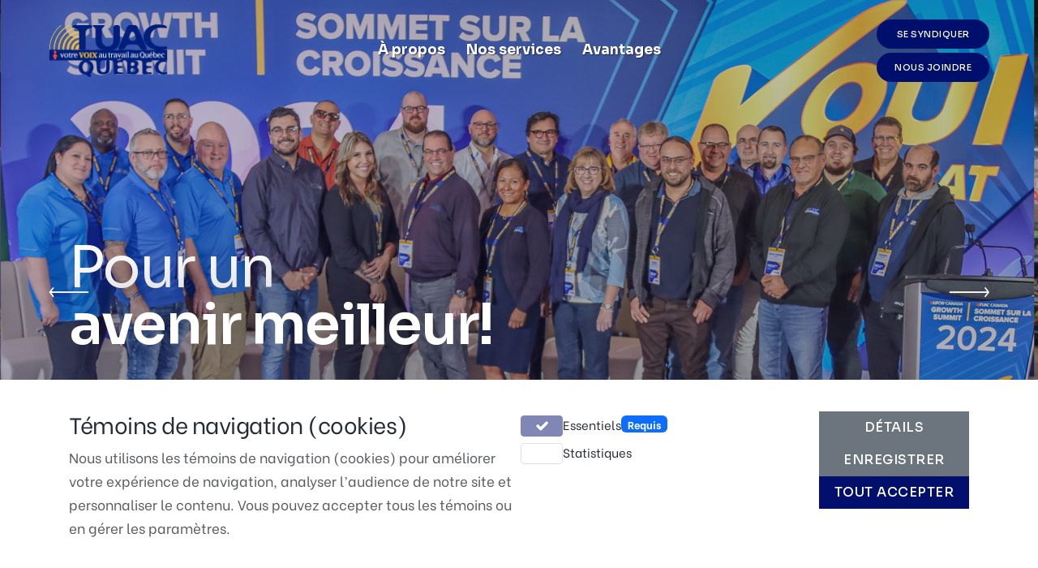

--- FILE ---
content_type: text/html; charset=UTF-8
request_url: https://tuacquebec.ca/index.php?start=10
body_size: 8211
content:
<!DOCTYPE html>
<html lang="fr">
<head>
    <meta http-equiv="X-UA-Compatible" content="IE=edge" />



    <meta charset="utf-8">
    <meta http-equiv="X-UA-Compatible" content="IE=edge" />
    <meta name="viewport" content="width=device-width,initial-scale=1.0" />



    <!-- favicon icon -->
    <link rel="shortcut icon" href="https://tuacquebec.ca/assets/images/favicon.png">
    <link rel="apple-touch-icon" href="https://tuacquebec.ca/assets/images/apple-touch-icon-57x57.png">
    <link rel="apple-touch-icon" sizes="72x72" href="https://tuacquebec.ca/assets/images/apple-touch-icon-72x72.png">
    <link rel="apple-touch-icon" sizes="114x114" href="https://tuacquebec.ca/assets/images/apple-touch-icon-114x114.png">
    <!-- google fonts preconnect -->
    <link rel="preconnect" href="https://fonts.googleapis.com" crossorigin>
    <link rel="preconnect" href="https://fonts.gstatic.com" crossorigin>
    <!-- slider revolution CSS files -->
    <link rel="stylesheet" type="text/css" href="https://tuacquebec.ca/assets/revolution/css/settings.css">
    <link rel="stylesheet" type="text/css" href="https://tuacquebec.ca/assets/revolution/css/layers.css">
    <link rel="stylesheet" type="text/css" href="https://tuacquebec.ca/assets/revolution/css/navigation.css">
    <!-- style sheets and font icons  -->
    <link rel="stylesheet" href="https://tuacquebec.ca/assets/css/vendors.min.css"/>
    <link rel="stylesheet" href="https://tuacquebec.ca/assets/css/icon.min.css"/>
    <link rel="stylesheet" href="https://tuacquebec.ca/assets/css/style.css?v=2"/>
    <link rel="stylesheet" href="https://tuacquebec.ca/assets/css/responsive.css"/>
    <link rel="stylesheet" href="https://tuacquebec.ca/assets/css/business.css" />

    <link rel="stylesheet" href="https://tuacquebec.ca/assets/css/custom.css?v=15" />

    
    <!-- scripts -->

<title>Accueil | TUAC Québec</title>
<script>window.dataLayer = window.dataLayer || [];
function gtag(){dataLayer.push(arguments)};
gtag('js', new Date());
gtag('config', 'G-FMY1YGX05T', {'send_page_view': true,'anonymize_ip': false,'link_attribution': false,'allow_display_features': false});
</script>
<script>var _paq = window._paq = window._paq || [];
_paq.push(['trackPageView']);
_paq.push(['enableLinkTracking']);
(function() {
var u="https://matomo.quebecstudio.com/";
_paq.push(['setTrackerUrl', u+'matomo.php']);
_paq.push(['setSiteId', 19]);
var d=document, g=d.createElement('script'), s=d.getElementsByTagName('script')[0];
g.type='text/javascript'; g.async=true; g.src=u+'matomo.js'; s.parentNode.insertBefore(g,s);
})();
</script><meta name="generator" content="SEOmatic">
<meta name="keywords" content="tuac, québec, syndicat">
<meta name="description" content="Le syndicat des Travailleurs et travailleuses unis de l&#039;alimentation et du commerce (TUAC Québec) représente plus de 55 000 membres à travers la province…">
<meta name="referrer" content="no-referrer-when-downgrade">
<meta name="robots" content="all">
<meta content="fr" property="og:locale">
<meta content="TUAC Québec" property="og:site_name">
<meta content="website" property="og:type">
<meta content="https://tuacquebec.ca/" property="og:url">
<meta content="Accueil" property="og:title">
<meta content="Le syndicat des Travailleurs et travailleuses unis de l&#039;alimentation et du commerce (TUAC Québec) représente plus de 55 000 membres à travers la province…" property="og:description">
<meta content="TUAC Québec" property="og:image:alt">
<meta content="https://www.linkedin.com/company/tuacquebec" property="og:see_also">
<meta content="https://www.instagram.com/tuacquebec/" property="og:see_also">
<meta content="https://www.facebook.com/TuacQuebec" property="og:see_also">
<meta name="twitter:card" content="summary_large_image">
<meta name="twitter:creator" content="@">
<meta name="twitter:title" content="Accueil">
<meta name="twitter:description" content="Le syndicat des Travailleurs et travailleuses unis de l&#039;alimentation et du commerce (TUAC Québec) représente plus de 55 000 membres à travers la province…">
<meta name="twitter:image:alt" content="TUAC Québec">
<meta name="google-site-verification" content="s-Xu-yj1YLXtQnJYh-HiYkY768gW1lHfYAXMWevpjj0">
<meta name="msvalidate.01" content="DBAD5FCDC3C352F86C41817AB99519C6">
<link href="https://tuacquebec.ca/" rel="canonical">
<link href="https://tuacquebec.ca/" rel="home">
<link type="text/plain" href="https://tuacquebec.ca/humans.txt" rel="author">
<link href="https://tuacquebec.ca/cpresources/eb490e2d/style.css?v=1744327975" rel="stylesheet"></head>
<body data-mobile-nav-trigger-alignment="right" data-mobile-nav-style="modern" data-mobile-nav-bg-color="#030F6C"><script async src="https://www.googletagmanager.com/gtag/js?id=G-FMY1YGX05T"></script>


    <div id="elc-cookie-consent" class="position-fixed bottom-0 start-0 end-0 bg-white shadow-lg p-3 mx-auto " style="z-index: 1050; max-width: 100%;">
    <div class="container">
        <form id="elc-cookie-consent-form" action="" data-url="https://tuacquebec.ca/index.php?p=actions/" data-refresh=false data-show="https://tuacquebec.ca//cookie-consent/show" method="post" accept-charset="UTF-8">
            <input type="hidden" name="CRAFT_CSRF_TOKEN" value="6wzZ_M8XINrpTButPYhyKsC6gDk1x_opqt7CRGnpnzikPyN09_U2CJhUgKS5QkuDiD997gncGHyvjsRae6yTQM6kqi4wnvJi9WAbMYW3WWc=">
            <input type="hidden" name="action" value="cookie-consent/consent/update">
            <input type="hidden" name="site_id" value="1">
            
            <div class="row g-4 align-items-start mx-0">
                <div class="col-12 col-md-6 px-0">
                    <h6 class="mb-2">Témoins de navigation (cookies)</h6>
                    <div class="text-muted mb-3 mb-md-0" style="line-height: 1.75em">Nous utilisons les témoins de navigation (cookies) pour améliorer votre expérience de navigation, analyser l’audience de notre site et personnaliser le contenu. Vous pouvez accepter tous les témoins ou en gérer les paramètres.</div>
                                                        </div>

                <div class="col-12 col-md-4 px-0">
                    <div class="d-flex flex-column gap-1">
                                                    <div class="form-check d-flex gap-2 align-items-center">
                                <input type="checkbox"
                                       class="form-check-input"
                                       id="check-principal-necessary"
                                       name="group-principal-necessary"
                                        disabled checked
                                        checked>
                                <div class="d-flex align-items-center gap-2">
                                    <label class="small mb-0" for="check-principal-necessary">Essentiels</label>
                                                                            <span class="badge bg-primary">Requis</span>
                                                                    </div>
                            </div>
                                                    <div class="form-check d-flex gap-2 align-items-center">
                                <input type="checkbox"
                                       class="form-check-input"
                                       id="check-principal-statistics"
                                       name="group-principal-statistics"
                                        
                                        >
                                <div class="d-flex align-items-center gap-2">
                                    <label class="small mb-0" for="check-principal-statistics">Statistiques</label>
                                                                    </div>
                            </div>
                                            </div>
                </div>

                <div class="col-12 col-md-2 px-0">
                    <div class="d-flex flex-column gap-2">
                        <button type="button" class="btn btn-secondary" data-bs-toggle="modal" data-bs-target="#cookieDetails">
                            Détails
                        </button>

                        <button id="elc-save-link" class="btn btn-secondary" type="submit">
                            Enregistrer
                        </button>

                                                    <button id="elc-accept-all-link" class="btn btn-primary" type="submit">
                                Tout accepter
                            </button>
                                            </div>
                </div>
            </div>
        </form>
    </div>
</div>

<div class="modal fade" id="cookieDetails" tabindex="-1" style="z-index: 1060;">
    <div class="modal-dialog modal-dialog-scrollable modal-lg" style="max-height: calc(100vh - 250px); margin: 1rem auto;">
        <div class="modal-content" style="max-height: 100%;">
            <div class="modal-header bg-white">
                <h5 class="modal-title">Détails des témoins de navigation (cookies)</h5>
                <button type="button" class="btn-close" data-bs-dismiss="modal"></button>
            </div>
            <div class="modal-body overflow-auto">
                                    <div class="mb-4">
                        <h6>Essentiels</h6>
                        <p class="small text-muted">Nous utilisons des témoins de navigation nécessaires au bon fonctionnement de notre site. Ces témoins de navigation sont essentiels pour garantir que vous puissiez naviguer sur le site, utiliser ses fonctionnalités de base et profiter d&#039;une expérience fluide. Ils ne collectent pas d&#039;informations personnelles et ne peuvent pas être désactivés, car ils sont indispensables pour la performance technique du site. En continuant à naviguer sur notre site, vous acceptez l’utilisation de ces témoins de navigation.</p>

                                            </div>
                                    <div class="mb-4">
                        <h6>Statistiques</h6>
                        <p class="small text-muted">Les témoins de navigations pour les données statistiques nous aident à comprendre comment les visiteurs interagissent avec notre site en collectant et en rapportant des informations de manière anonyme.</p>

                                            </div>
                            </div>
        </div>
    </div>
</div>

    <div id="elc-cookie-tab" class="d-none">
        <a href="#" id="elc-tab-link">Témoins de navigation</a>
    </div>

    

    <!-- start header -->
<header class="position-relative">



    <!-- start navigation -->
    <nav class="navbar navbar-expand-lg header-transparent bg-transparent header-reverse" data-header-hover="light">

        <div class="position-absolute w-100 d-flex d-sm-none justify-content-center gap-1 top-buttons" style="top:95px;left:0;right:0;z-index: 99999;">
                            <div class=""><a href="https://tuacquebec.ca/se-syndiquer" class="btn btn-very-small btn-base-color btn-rounded btn-syndiquer">Se syndiquer</a></div>
                                        <div class=""><a href="https://tuacquebec.ca/a-propos/nous-joindre" class="btn btn-very-small btn-base-color btn-rounded">Nous joindre</a></div>
                    </div>

        <div class="container-fluid">
            <div class="col-auto col-xxl-3 col-lg-2 me-lg-0 me-auto">
                <a class="navbar-brand" href="/">
                                        <img src="https://tuac.nyc3.digitaloceanspaces.com/site/logos/logo.png" data-at2x="https://tuac.nyc3.digitaloceanspaces.com/site/logos/logo.png" alt="" class="default-logo">
                    <img src="https://tuac.nyc3.digitaloceanspaces.com/site/logos/logo.png" data-at2x="https://tuac.nyc3.digitaloceanspaces.com/site/logos/logo.png" alt="" class="alt-logo">
                    <img src="https://tuac.nyc3.digitaloceanspaces.com/site/logos/logo.png" data-at2x="https://tuac.nyc3.digitaloceanspaces.com/site/logos/logo.png" alt="" class="mobile-logo">
                                    </a>
            </div>
            <div class="col-auto menu-order position-static">
                <button class="navbar-toggler float-start" type="button" data-bs-toggle="collapse" data-bs-target="#navbarNav" aria-controls="navbarNav" aria-label="Toggle navigation">
                    <span class="navbar-toggler-line"></span>
                    <span class="navbar-toggler-line"></span>
                    <span class="navbar-toggler-line"></span>
                    <span class="navbar-toggler-line"></span>
                </button>
                <div class="collapse navbar-collapse" id="navbarNav">
                    <ul class="navbar-nav alt-font">


                        
                                                    

                                <li class="nav-item dropdown dropdown-with-icon-style02">

                                                                            <a href="https://tuacquebec.ca/a-propos/tuac-quebec" class="nav-link nav-first-level" >À propos</a>
                                    
                                    <i class="fa-solid fa-angle-down dropdown-toggle" id="navbarDropdownMenuLink" role="button" data-bs-toggle="dropdown" aria-expanded="false"></i>
                                    <ul class="dropdown-menu" aria-labelledby="navbarDropdownMenuLink">
                                                                                    <li>
                                                                                                    <a href="https://tuacquebec.ca/a-propos/tuac-quebec" class="nav-link" >
                                                        <i class="fa fa-circle-info" style="width:20px"></i>Les TUAC Québec</a>
                                                                                            </li>
                                                                                    <li>
                                                                                                    <a href="https://tuacquebec.ca/a-propos/convention-representation" class="nav-link" >
                                                        <i class="fa fa-magnifying-glass" style="width:20px"></i>Trouver votre convention collective et votre représentant(e)</a>
                                                                                            </li>
                                                                                    <li>
                                                                                                    <a href="https://tuacquebec.ca/a-propos/produits-services" class="nav-link" >
                                                        <i class="fa fa-thumbs-up" style="width:20px"></i>Fiers de nos produits et services TUAC d&#039;ici!</a>
                                                                                            </li>
                                                                                    <li>
                                                                                                    <a href="https://tuacquebec.ca/a-propos/medias" class="nav-link" >
                                                        <i class="fa fa-bullhorn" style="width:20px"></i>On parle de nous dans les médias</a>
                                                                                            </li>
                                                                                    <li>
                                                                                                                                                        <a href="https://tuacquebec.ca/nouvelles" class="nav-link" >
                                                        <i class="fa fa-newspaper" style="width:20px"></i>Nouvelles</a>
                                                                                            </li>
                                                                                    <li>
                                                                                                    <a href="https://tuacquebec.ca/a-propos/nous-joindre" class="nav-link" >
                                                        <i class="fa fa-address-card" style="width:20px"></i>Nous joindre</a>
                                                                                            </li>
                                                                            </ul>
                                </li>
                                                                                

                                <li class="nav-item dropdown dropdown-with-icon-style02">

                                                                            <a href="https://tuacquebec.ca/services" class="nav-link nav-first-level" >Nos services</a>
                                    
                                    <i class="fa-solid fa-angle-down dropdown-toggle" id="navbarDropdownMenuLink" role="button" data-bs-toggle="dropdown" aria-expanded="false"></i>
                                    <ul class="dropdown-menu" aria-labelledby="navbarDropdownMenuLink">
                                                                                    <li>
                                                                                                    <a href="https://tuacquebec.ca/nos-services/representation" class="nav-link" >
                                                        <i class="fa fa-users" style="width:20px"></i>Représentation</a>
                                                                                            </li>
                                                                                    <li>
                                                                                                    <a href="https://tuacquebec.ca/nos-services/negociation" class="nav-link" >
                                                        <i class="fa fa-handshake" style="width:20px"></i>Négociation</a>
                                                                                            </li>
                                                                                    <li>
                                                                                                    <a href="https://tuacquebec.ca/nos-services/sst" class="nav-link" >
                                                        <i class="fa fa-shield" style="width:20px"></i>Santé et sécurité du travail</a>
                                                                                            </li>
                                                                                    <li>
                                                                                                    <a href="https://tuacquebec.ca/nos-services/juridique" class="nav-link" >
                                                        <i class="fa fa-scale-balanced" style="width:20px"></i>Juridique</a>
                                                                                            </li>
                                                                                    <li>
                                                                                                    <a href="https://tuacquebec.ca/services/bourses" class="nav-link" >
                                                        <i class="fa fa-user-graduate" style="width:20px"></i>Bourses d&#039;études</a>
                                                                                            </li>
                                                                                    <li>
                                                                                                    <a href="https://www.tuac.ca/index.php?option=com_content&amp;view=article&amp;id=2166&amp;Itemid=296&amp;lang=fr" class="nav-link"  target="_blank" rel="noopener">
                                                        <i class="fa fa-up-right-from-square" style="width:20px"></i>webCampus</a>
                                                                                            </li>
                                                                            </ul>
                                </li>
                                                                                

                                <li class="nav-item dropdown dropdown-with-icon-style02">

                                                                            <a href="https://tuacquebec.ca/avantages" class="nav-link nav-first-level" >Avantages</a>
                                    
                                    <i class="fa-solid fa-angle-down dropdown-toggle" id="navbarDropdownMenuLink" role="button" data-bs-toggle="dropdown" aria-expanded="false"></i>
                                    <ul class="dropdown-menu" aria-labelledby="navbarDropdownMenuLink">
                                                                                    <li>
                                                                                                    <a href="https://tuacquebec.ca/avantages/dentaires" class="nav-link" >
                                                        <i class="fa fa-tooth" style="width:20px"></i>Régime de soins dentaires</a>
                                                                                            </li>
                                                                                    <li>
                                                                                                    <a href="https://tuacquebec.ca/avantages/tuac-normes" class="nav-link" >
                                                        <i class="fa fa-gavel" style="width:20px"></i>Les TUAC ou les normes du travail?</a>
                                                                                            </li>
                                                                                    <li>
                                                                                                    <a href="https://tuacquebec.ca/avantages/beneva" class="nav-link" >
                                                        <i class="fa fa-umbrella" style="width:20px"></i>Beneva</a>
                                                                                            </li>
                                                                                    <li>
                                                                                                    <a href="https://www.fondsftq.com/fr-ca/" class="nav-link"  target="_blank" rel="noopener">
                                                        <i class="fa fa-arrow-up-right-from-square" style="width:20px"></i>Fonds de solidarité</a>
                                                                                            </li>
                                                                                    <li>
                                                                                                    <a href="https://brunetassocies.com/" class="nav-link"  target="_blank" rel="noopener">
                                                        <i class="fa fa-up-right-from-square" style="width:20px"></i>Brunet et associés</a>
                                                                                            </li>
                                                                                    <li>
                                                                                                    <a href="https://ftq.qc.ca/" class="nav-link"  target="_blank" rel="noopener">
                                                        <i class="fa fa-up-right-from-square" style="width:20px"></i>FTQ</a>
                                                                                            </li>
                                                                            </ul>
                                </li>
                                                                        </ul>

                    <div class="d-flex gap-2 d-lg-none ps-15px">
                        <a href="/recherche"
                           class="d-flex justify-content-center align-items-center rounded-circle bg-white text-base-color"
                           style="width: 35px; height: 35px;">
                            <i class="fas fa-search"></i>
                        </a>
                                                                                    <a href="https://www.facebook.com/TuacQuebec"
                                   target="_blank"
                                   class="d-flex justify-content-center align-items-center rounded-circle bg-white text-base-color"
                                   style="width: 35px; height: 35px;">
                                    <i class="fab fa-facebook"></i>
                                </a>
                                                                                                                <a href="https://www.instagram.com/tuacquebec/"
                                   target="_blank"
                                   class="d-flex justify-content-center align-items-center rounded-circle bg-white text-base-color"
                                   style="width: 35px; height: 35px;">
                                    <i class="fab fa-instagram"></i>
                                </a>
                                                                                                                <a href="https://www.linkedin.com/company/tuacquebec"
                                   target="_blank"
                                   class="d-flex justify-content-center align-items-center rounded-circle bg-white text-base-color"
                                   style="width: 35px; height: 35px;">
                                    <i class="fab fa-linkedin"></i>
                                </a>
                                                                                                                                                                                                                                                                                                                                                                                                                                                    </div>

                </div>
            </div>
            <div class="col-auto col-xxl-3 col-lg-2 text-end d-none d-sm-flex">
                <div class="header-icon">
                    <a href="/recherche" class="d-none d-xxl-inline-block">
                        <div class="">
                            <div class="alt-font fs-15 xl-fs-13 widget-text fw-500">
                                <span class="w-35px h-35px bg-base-color d-inline-block lh-36 me-5px border-radius-100px">
                                    <i class="fas fa-search me-10px"></i>
                                </span>
                            </div>
                        </div>
                    </a>
                                                                        <a href="https://www.facebook.com/TuacQuebec" target="_blank" class="d-none d-xxl-inline-block">
                        <div class="">
                            <div class="alt-font fs-15 xl-fs-13 widget-text fw-500">
                                <span class="w-35px h-35px bg-base-color d-inline-block lh-36 me-5px border-radius-100px">
                                    <i class="fab fa-facebook me-10px"></i>
                                </span>
                            </div>
                        </div>
                            </a>
                                                                                                <a href="https://www.instagram.com/tuacquebec/" target="_blank" class="d-none d-xxl-inline-block">
                        <div class="">
                            <div class="alt-font fs-15 xl-fs-13 widget-text fw-500">
                                <span class="w-35px h-35px bg-base-color d-inline-block lh-36 me-5px border-radius-100px">
                                    <i class="fab fa-instagram me-10px"></i>
                                </span>
                            </div>
                        </div>
                            </a>
                                                                                                <a href="https://www.linkedin.com/company/tuacquebec" target="_blank" class="d-none d-xxl-inline-block">
                        <div class="">
                            <div class="alt-font fs-15 xl-fs-13 widget-text fw-500">
                                <span class="w-35px h-35px bg-base-color d-inline-block lh-36 me-5px border-radius-100px">
                                    <i class="fab fa-linkedin me-10px"></i>
                                </span>
                            </div>
                        </div>
                            </a>
                                                                                                                                                                                                                                                                                                                                                                                    <div class="d-grid gap-1">

                                        <div class=""><a href="https://tuacquebec.ca/se-syndiquer" class="btn btn-very-small btn-base-color btn-rounded btn-syndiquer" style="width:100%">Se syndiquer</a></div>
                                                                <div class=""><a href="https://tuacquebec.ca/a-propos/nous-joindre" class="btn btn-very-small btn-base-color btn-rounded" style="width:100%">Nous joindre</a></div>
                                        </div>
                </div>
            </div>
        </div>
    </nav>
    <!-- end navigation -->

</header>
<!-- end header -->

    <div id="app">
       <!-- start section -->
   <section class="section-dark p-0 bg-dark-gray">
      
<div class="swiper lg-no-parallax full-screen md-h-600px sm-h-500px ipad-top-space-margin swiper-light-pagination" data-slider-options='{ "slidesPerView": 1, "loop": true, "parallax": true, "speed": 1000, "pagination": { "el": ".swiper-pagination-bullets", "clickable": true }, "navigation": { "nextEl": ".slider-one-slide-next-1", "prevEl": ".slider-one-slide-prev-1" }, "autoplay": { "delay": 5000, "disableOnInteraction": false },  "keyboard": { "enabled": true, "onlyInViewport": true }, "effect": "slide" }'>
    <div class="swiper-wrapper">
                <!-- start slider item -->
        <div class="swiper-slide overflow-hidden">
            <div class="cover-background position-absolute top-0 start-0 w-100 h-100" data-swiper-parallax="500" style="background-image:url('https://tuac.nyc3.digitaloceanspaces.com/site/Quebec/En-tetes/QC.jpg');">
                <div class="opacity-light bg-gradient-sherpa-blue-black"></div>
                <div class="container h-100" data-swiper-parallax="-500">
                    <div class="row align-items-center h-100">
                        <div class="col-xl-7 col-lg-8 col-md-10 position-relative text-white text-center text-md-start">
                            <div>
                                <span class="fs-20 opacity-6 mb-25px sm-mb-15px d-inline-block fw-700"></span>
                            </div>
                            <h1 class="alt-font w-90 xl-w-100 text-shadow-double-large ls-minus-2px">Pour un<br /><span class="fw-600">avenir meilleur!</span></h1>
                                                    </div>
                    </div>
                </div>
            </div>
        </div>
        <!-- end slider item -->
                <!-- start slider item -->
        <div class="swiper-slide overflow-hidden">
            <div class="cover-background position-absolute top-0 start-0 w-100 h-100" data-swiper-parallax="500" style="background-image:url('https://tuac.nyc3.digitaloceanspaces.com/site/Quebec/En-tetes/IMG_0328.jpg');">
                <div class="opacity-light bg-gradient-sherpa-blue-black"></div>
                <div class="container h-100" data-swiper-parallax="-500">
                    <div class="row align-items-center h-100">
                        <div class="col-xl-7 col-lg-8 col-md-10 position-relative text-white text-center text-md-start">
                            <div>
                                <span class="fs-20 opacity-6 mb-25px sm-mb-15px d-inline-block fw-700"></span>
                            </div>
                            <h1 class="alt-font w-90 xl-w-100 text-shadow-double-large ls-minus-2px">Un syndicat<br /><span class="fw-600">à vos côtés</span></h1>
                                                    </div>
                    </div>
                </div>
            </div>
        </div>
        <!-- end slider item -->
                <!-- start slider item -->
        <div class="swiper-slide overflow-hidden">
            <div class="cover-background position-absolute top-0 start-0 w-100 h-100" data-swiper-parallax="500" style="background-image:url('https://tuac.nyc3.digitaloceanspaces.com/site/Quebec/En-tetes/501-diapo1.jpg');">
                <div class="opacity-light bg-gradient-sherpa-blue-black"></div>
                <div class="container h-100" data-swiper-parallax="-500">
                    <div class="row align-items-center h-100">
                        <div class="col-xl-7 col-lg-8 col-md-10 position-relative text-white text-center text-md-start">
                            <div>
                                <span class="fs-20 opacity-6 mb-25px sm-mb-15px d-inline-block fw-700"></span>
                            </div>
                            <h1 class="alt-font w-90 xl-w-100 text-shadow-double-large ls-minus-2px">Solidaires<br /><span class="fw-600">pour avancer!</span></h1>
                                                    </div>
                    </div>
                </div>
            </div>
        </div>
        <!-- end slider item -->
                <!-- start slider item -->
        <div class="swiper-slide overflow-hidden">
            <div class="cover-background position-absolute top-0 start-0 w-100 h-100" data-swiper-parallax="500" style="background-image:url('https://tuac.nyc3.digitaloceanspaces.com/site/Quebec/En-tetes/1991-diapo.jpg');">
                <div class="opacity-light bg-gradient-sherpa-blue-black"></div>
                <div class="container h-100" data-swiper-parallax="-500">
                    <div class="row align-items-center h-100">
                        <div class="col-xl-7 col-lg-8 col-md-10 position-relative text-white text-center text-md-start">
                            <div>
                                <span class="fs-20 opacity-6 mb-25px sm-mb-15px d-inline-block fw-700"></span>
                            </div>
                            <h1 class="alt-font w-90 xl-w-100 text-shadow-double-large ls-minus-2px">La force<br /><span class="fw-600">de l&#039;unité!</span></h1>
                                                    </div>
                    </div>
                </div>
            </div>
        </div>
        <!-- end slider item -->
                <!-- start slider item -->
        <div class="swiper-slide overflow-hidden">
            <div class="cover-background position-absolute top-0 start-0 w-100 h-100" data-swiper-parallax="500" style="background-image:url('https://tuac.nyc3.digitaloceanspaces.com/site/Quebec/En-tetes/501-diapo.jpg');">
                <div class="opacity-light bg-gradient-sherpa-blue-black"></div>
                <div class="container h-100" data-swiper-parallax="-500">
                    <div class="row align-items-center h-100">
                        <div class="col-xl-7 col-lg-8 col-md-10 position-relative text-white text-center text-md-start">
                            <div>
                                <span class="fs-20 opacity-6 mb-25px sm-mb-15px d-inline-block fw-700"></span>
                            </div>
                            <h1 class="alt-font w-90 xl-w-100 text-shadow-double-large ls-minus-2px">Ensemble pour<br /><span class="fw-600">vos droits!</span></h1>
                                                    </div>
                    </div>
                </div>
            </div>
        </div>
        <!-- end slider item -->
            </div>
        <!-- start slider pagination -->
    <div class="swiper-pagination swiper-pagination-clickable swiper-pagination-bullets"></div>
    <!-- end slider pagination -->
    <!-- start slider navigation -->
        <div class="slider-one-slide-prev-1 icon-extra-large text-white swiper-button-prev slider-navigation-style-06 d-none d-sm-inline-block">
            <i class="line-icon-Arrow-OutLeft"></i>
        </div>
        <div class="slider-one-slide-next-1 icon-extra-large text-white swiper-button-next slider-navigation-style-06 d-none d-sm-inline-block">
            <i class="line-icon-Arrow-OutRight"></i>
        </div>
    <!-- end slider navigation -->
    </div>   </section>
   <!-- end section -->

   <!-- start section -->
   <section class="border-bottom border-color-extra-medium-gray pt-40px pb-40px overflow-hidden">
      <div class="container">
         <div class="row row-cols-1 row-cols-lg-4 row-cols-sm-2 justify-content-center align-items-center">
                        <!-- start features box item -->
            <a href="https://tuacquebec.ca/a-propos/convention-representation" class="col icon-with-text-style-08 md-mb-30px text-start text-sm-start">
               <div class="feature-box feature-box-left-icon-middle d-inline-flex align-start">
                  <div class="feature-box-icon me-10px" style="min-width:35px;">
                     <i class="fas fa-magnifying-glass icon-very-medium text-base-color"></i>
                  </div>
                  <div class="feature-box-content">
                     <span class="alt-font fw-500 text-dark-gray d-block lh-26">Votre représentant(e) et votre contrat de travail</span>
                  </div>
               </div>
            </a>
            <!-- end features box item -->
                        <!-- start features box item -->
            <a href="https://tuacquebec.ca/avantages/dentaires" class="col icon-with-text-style-08 md-mb-30px text-start text-sm-start">
               <div class="feature-box feature-box-left-icon-middle d-inline-flex align-start">
                  <div class="feature-box-icon me-10px" style="min-width:35px;">
                     <i class="fas fa-tooth icon-very-medium text-base-color"></i>
                  </div>
                  <div class="feature-box-content">
                     <span class="alt-font fw-500 text-dark-gray d-block lh-26">Régime de soins dentaire des TUAC Québec</span>
                  </div>
               </div>
            </a>
            <!-- end features box item -->
                        <!-- start features box item -->
            <a href="https://tuacquebec.ca/a-propos/produits-services" class="col icon-with-text-style-08 md-mb-30px text-start text-sm-start">
               <div class="feature-box feature-box-left-icon-middle d-inline-flex align-start">
                  <div class="feature-box-icon me-10px" style="min-width:35px;">
                     <i class="fas fa-thumbs-up icon-very-medium text-base-color"></i>
                  </div>
                  <div class="feature-box-content">
                     <span class="alt-font fw-500 text-dark-gray d-block lh-26">Fiers de nos produits et services TUAC d&#039;ici!</span>
                  </div>
               </div>
            </a>
            <!-- end features box item -->
                        <!-- start features box item -->
            <a href="https://tuacquebec.ca/services/bourses" class="col icon-with-text-style-08 md-mb-30px text-start text-sm-start">
               <div class="feature-box feature-box-left-icon-middle d-inline-flex align-start">
                  <div class="feature-box-icon me-10px" style="min-width:35px;">
                     <i class="fas fa-user-graduate icon-very-medium text-base-color"></i>
                  </div>
                  <div class="feature-box-content">
                     <span class="alt-font fw-500 text-dark-gray d-block lh-26">Participez aux bourses d&#039;études des TUAC</span>
                  </div>
               </div>
            </a>
            <!-- end features box item -->
            
         </div>
      </div>
   </section>
   <!-- end section -->
      <!-- start section -->
   <section class="position-relative overflow-hidden sm-pb-20px">

      <div class="container">
         <div class="row justify-content-center mb-2">
            <div class="col-xl-7 col-lg-9 col-md-10 text-center">
               <a href="/nouvelles" class="bg-solitude-blue text-uppercase fs-13 ps-25px pe-25px alt-font fw-600 text-base-color lh-40 sm-lh-55 border-radius-100px d-inline-block mb-25px">Voir toutes les nouvelles...</a>
               <h3 class="alt-font text-tuac1 fw-600 ls-minus-1px">Dernières nouvelles<br/>des TUAC Québec</h3>
            </div>
         </div>
         <div class="row">
            <div class="col-12 px-md-0">
               <div class="row" >

                  


                           <div class="col-md-4">
                              <!-- start blog item -->
<div>
    <div class="card bg-transparent border-0 h-100">
        <div class="blog-image position-relative overflow-hidden border-radius-4px" style="border-left: 10px solid #010f6c">
            <a href="https://tuacquebec.ca/nouvelles/2026-nouvelle-acadie"><img src="https://tuac.nyc3.digitaloceanspaces.com/site/_transform/1991-P/Articles/2026/_article600x430/2026-nouvelle-acadie.jpg" alt=""></a>
        </div>
        <div class="card-body px-0 pt-30px pb-30px xs-pb-15px last-paragraph-no-margin">
            <span class="fs-14 text-uppercase">
                                <a href="https://tuacquebec.ca/nouvelles/2026-nouvelle-acadie" class="blog-date">20 janvier 2026</a>
            </span>
            <br />
            <a href="https://tuacquebec.ca/nouvelles/2026-nouvelle-acadie" class="card-title mb-15px fw-500 fs-18 lh-30 text-dark-gray d-inline-block">Renouvellement unanime à la Résidence Nouvelle-Acadie</a>
                                                                                        <p class="w-95 sm-w-100">Repentigny, le 19 janvier 2026 — Le syndicat des Travailleurs et travailleuses unis de l’alimentation et du commerce, section locale 1991-P (TUAC 1991-P),…</p>
                                    </div>
    </div>
</div>
<!-- end blog item -->                           </div>



                  


                           <div class="col-md-4">
                              <!-- start blog item -->
<div>
    <div class="card bg-transparent border-0 h-100">
        <div class="blog-image position-relative overflow-hidden border-radius-4px" style="border-left: 10px solid #010f6c">
            <a href="https://tuacquebec.ca/nouvelles/2025-plastiques-cabot"><img src="https://tuac.nyc3.digitaloceanspaces.com/site/_transform/1991-P/Articles/2025/_article600x430/2025-plastiques-cabot.jpg" alt=""></a>
        </div>
        <div class="card-body px-0 pt-30px pb-30px xs-pb-15px last-paragraph-no-margin">
            <span class="fs-14 text-uppercase">
                                <a href="https://tuacquebec.ca/nouvelles/2025-plastiques-cabot" class="blog-date">15 décembre 2025</a>
            </span>
            <br />
            <a href="https://tuacquebec.ca/nouvelles/2025-plastiques-cabot" class="card-title mb-15px fw-500 fs-18 lh-30 text-dark-gray d-inline-block">Renouvellement du contrat de travail des syndiqué(e)s des Plastiques Cabot</a>
                                                                                        <p class="w-95 sm-w-100">Repentigny, le 15 décembre 2025 — Le syndicat des Travailleurs et travailleuses unis de l’alimentation et du commerce, section locale 1991-P, annonce le…</p>
                                    </div>
    </div>
</div>
<!-- end blog item -->                           </div>



                  


                           <div class="col-md-4">
                              <!-- start blog item -->
<div>
    <div class="card bg-transparent border-0 h-100">
        <div class="blog-image position-relative overflow-hidden border-radius-4px" style="border-left: 10px solid #010f6c">
            <a href="https://tuacquebec.ca/nouvelles/2025-dsi"><img src="https://tuac.nyc3.digitaloceanspaces.com/site/_transform/501/Articles/2025/_article600x430/2025-dsi.jpg" alt=""></a>
        </div>
        <div class="card-body px-0 pt-30px pb-30px xs-pb-15px last-paragraph-no-margin">
            <span class="fs-14 text-uppercase">
                                <a href="https://tuacquebec.ca/nouvelles/2025-dsi" class="blog-date">12 décembre 2025</a>
            </span>
            <br />
            <a href="https://tuacquebec.ca/nouvelles/2025-dsi" class="card-title mb-15px fw-500 fs-18 lh-30 text-dark-gray d-inline-block">Nouvelle entente pour les syndiqué(e)s de Distribution S.I.</a>
                                                                                        <p class="w-95 sm-w-100">Québec, le 12 décembre 2025 — Le syndicat des Travailleurs et travailleuses unis de l’alimentation et du commerce, section locale 501 (TUAC 501), annonce…</p>
                                    </div>
    </div>
</div>
<!-- end blog item -->                           </div>



                                                   </div>
            </div>
         </div>
      </div>
   </section>
   <!-- end section -->


    </div>



    <!-- start section -->
<section class="bg-dark-slate-blue pt-4 pb-4 lg-pt-6 lg-pb-6" style="background-color: #030F6C !important" >
    <div class="container z-index-1 position-relative">
        <div class="row align-items-center justify-content-center">
            <div class="col-12 text-center">
                <h4 class="alt-font text-white mb-0 fw-300 fancy-text-style-4">TUAC QUÉBEC | Pour faire entendre votre voix au travail</h4>
            </div>
        </div>
    </div>
</section>
<!-- end section -->
<!-- start footer -->
<footer class="pt-3 pb-3 sm-pt-40px sm-pb-45px footer-dark bg-extra-medium-slate-blue">
    <div class="container">
        <div class="row">
            <div class="col-12 col-md-6 text-center text-md-start mb-2 mb-md-0">
                <small>&copy; 2026 TUAC Québec | Fièrement conçu et hébergé par <a href="https://quebecstudio.com/" target="_blank" class="text-dark-gray fw-600 text-decoration-line-bottom">Québec Studio</a></small>
            </div>
            <div class="col-12 col-md-6 text-center text-md-end">
                                            </div>
        </div>
    </div>
</footer>
<!-- end footer -->


    
    <!-- javascript libraries -->
    <script type="text/javascript" src="https://tuacquebec.ca/assets/js/jquery.js"></script>
    <script type="text/javascript" src="https://tuacquebec.ca/assets/js/vendors.min.js"></script>
    <!-- slider revolution core javaScript files -->
    <script type="text/javascript" src="https://tuacquebec.ca/assets/revolution/js/jquery.themepunch.tools.min.js"></script>
    <script type="text/javascript" src="https://tuacquebec.ca/assets/revolution/js/jquery.themepunch.revolution.min.js"></script>


    <script type="text/javascript" src="https://tuacquebec.ca/assets/js/main.js"></script>


    
<script type="application/ld+json">{"@context":"http://schema.org","@graph":[{"@type":"WebSite","author":{"@id":"#identity"},"copyrightHolder":{"@id":"#identity"},"copyrightYear":"2024","creator":{"@id":"#creator"},"dateCreated":"2024-02-20T13:45:45-05:00","dateModified":"2025-10-09T08:19:11-04:00","datePublished":"2024-02-20T13:45:00-05:00","description":"Le syndicat des Travailleurs et travailleuses unis de l'alimentation et du commerce (TUAC Québec) représente plus de 55 000 membres à travers la province de Québec et le comté de Madawaska au Nouveau-Brunswick dans plusieurs domaines. Notre organisation élargie compte plus de 250 000 membres au Canada et au-delà de 1,3 million en Amérique du Nord.","headline":"Accueil","inLanguage":"fr","mainEntityOfPage":"https://tuacquebec.ca/","name":"TUAC Québec","publisher":{"@id":"#creator"},"url":"https://tuacquebec.ca/"},{"@id":"#identity","@type":"LocalBusiness","image":{"@type":"ImageObject","height":"75","url":"https://tuacquebec.ca/assets/logo-couleur-lorez.png","width":"188"},"logo":{"@type":"ImageObject","height":"60","url":"https://tuacquebec.ca/actions/assets/generate-transform?transformId=1","width":"150"},"priceRange":"$","sameAs":["https://www.facebook.com/TuacQuebec","https://www.instagram.com/tuacquebec/","https://www.linkedin.com/company/tuacquebec"]},{"@id":"#creator","@type":"Organization"},{"@type":"BreadcrumbList","description":"Breadcrumbs list","itemListElement":[{"@type":"ListItem","item":"https://tuacquebec.ca/","name":"Accueil","position":1}],"name":"Breadcrumbs"}]}</script><script src="https://tuacquebec.ca/cpresources/eb490e2d/script.js?v=1744327975"></script><script type="text/javascript">
/*<![CDATA[*/
(function(){
  try {
    var req = new XMLHttpRequest();
    req.open('GET', "https:\/\/tuacquebec.ca\/actions\/queue\/run", true);
    req.setRequestHeader('X-Requested-With', 'XMLHttpRequest');
    if (req.readyState === 4) return;
    req.send();
  } catch (e) {}
})();
/*]]>*/
</script></body>
</html>

--- FILE ---
content_type: text/css
request_url: https://tuacquebec.ca/assets/css/business.css
body_size: 1202
content:
/* ===================================
    Crafto - Bisiness
====================================== */
/* font */
@import url('https://fonts.googleapis.com/css2?family=Sora:wght@100;200;300;400;500;600;700;800&display=swap');
@import url('https://fonts.googleapis.com/css2?family=Be+Vietnam:wght@100;300;400;500;600;700;800&display=swap');
/* variable */
:root {     
    --base-color: #010f6c;
    --dark-gray: #262b35;
    --medium-gray:#868d98;
    --primary-font: 'Be Vietnam', sans-serif;
    --alt-font: 'Sora', sans-serif;
}
/* reset */
body { 
    font-size: 17px;
    line-height: 32px;
}
/* header */
header .navbar-brand img {
    /*max-height: 26px;*/
}
.navbar .navbar-nav .nav-link {
    font-size: 17px;
    font-weight: 400;
}
.sticky .header-transparent .header-button .btn {
    color: var(--white);
    border-color: var(--dark-gray);
}
.sticky .header-transparent .header-button .btn:hover {
    border-color: var(--dark-gray);
    color: var(--white);
    background:  var(--dark-gray);
}
header.sticky.sticky-active [data-header-hover="light"] .widget-text i {
    color: var(--white);
}
/* accordion style 02 */
.navbar .navbar-nav .dropdown.dropdown-with-icon-style02 .dropdown-menu {
    background-color: var(--dark-gray);
}
.navbar .navbar-nav .dropdown.dropdown-with-icon-style02 .dropdown-menu li a {
    border-bottom: 1px solid rgba(255, 255, 255, 0.1);
    color: var(--white);
}
.navbar .navbar-nav .dropdown.dropdown-with-icon-style02 .dropdown-menu li:hover a,
.navbar .navbar-nav .dropdown.dropdown-with-icon-style02 .dropdown-menu li.active a{
    opacity: .5;
}
/* bg color */
.bg-gradient-sherpa-blue-black {
    background-image: linear-gradient(to right top, #23248C, #22236D, #232348, #222226, #232323);
}
.bg-gradient-sherpa-black-blue {
    background-image: linear-gradient(to right top, #232323, #222226, #232348, #22236D, #23248C);
} 
/* bg transparent color */
.bg-base-color-transparent {
    background-color: rgba(87, 88, 214,.8);
}
/*  tabs style 05  */
.tab-style-05 .nav-tabs > li.nav-item {
    letter-spacing: -.5px;
}
/* accordion */
.accordion .accordion-item .accordion-header .accordion-title i {
    top: 52%;
}
.h1, .h2, .h3, .h4, .h5, .h6, h1, h2, h3, h4, h5, h6 {margin-bottom: 25px}

/*  progress bar style 01  */
.progress-bar-style-01 .progress .progress-bar-title {
    bottom: 15px;
}
/* page title */
.page-title-extra-large h1 {
    font-size: 4.7rem;
    line-height: 4.7rem;
}
/* separator line */
.separator-line-9px {
    height: 9px;
}
/* tag */
.tag-cloud a { 
    padding-top: 5px;
    padding-bottom: 9px;
}
/* blog comment */ 
.blog-comment li .btn-reply {
    padding-top: 5px;
    padding-bottom: 7px;
}
/* number pagination style 01 */
.pagination-style-01 .page-item .page-link {
    line-height: 42px;
}
.pagination-style-01 .page-item.active .page-link {
    background: var(--dark-gray);
    color: var(--white);
}
/* top right bottom left */
.bottom-minus-45px {
    bottom: -45px;
}
.right-minus-45px {
    right: -45px;
}
/* footer */
footer .footer-logo img {
    /*max-height: 26px;*/
}
footer ul li {
    margin-bottom: 0;
}
.footer-dark a:hover {
    color: var(--white);
}
/* model popup */
.mfp-bg {
    background: #000000;
    opacity: 0.7;
}
/* media query responsive */
@media (max-width: 1499px) {
    .navbar .navbar-nav .nav-link {
        padding-left: 15px;
        padding-right: 15px;
    } 
}
@media (max-width: 1399px) {
    .navbar .navbar-nav .nav-link {
        padding-left: 13px;
        padding-right: 13px;
    }
    .sticky-wrap.shadow-in {
        left: 35px;
    }
}
@media (max-width: 1300px) {
    .sticky-wrap.shadow-in {
        left: 10px;
    }
}
@media (max-width: 991px) {
    .header-transparent .header-button .btn {
        color: var(--dark-gray);
        border-color: var(--dark-gray);
    }
    .header-transparent .header-button .btn:hover {
        border-color: var(--dark-gray);
        color: var(--white);
        background:  var(--dark-gray);
    }
    .navbar .navbar-nav .dropdown.dropdown-with-icon-style02 .dropdown-menu {
        width: calc(100% + 30px) !important;
        margin-left: -15px;
        padding: 10px 45px;
        margin-bottom: 0;
        margin-right: -15px;
    }
    .navbar .navbar-nav .dropdown.dropdown-with-icon-style02 .dropdown-menu li:last-child a {
        padding-bottom: 17px;
    }
}
@media (max-width: 767px) {
    p {
        margin-bottom: 20px;
    }
    .page-title-extra-large h1 {
        font-size: 40px;
        line-height: 46px;
    }
}

--- FILE ---
content_type: text/css
request_url: https://tuacquebec.ca/assets/css/custom.css?v=15
body_size: 1013
content:
.contenu ul {
    padding-left: 20px; /* Espace à gauche pour les triangles */
}

.contenu ul > li {
    position: relative;
    margin-bottom: 10px;
    padding-left: 25px; /* Créer un espace pour le triangle */
}

.contenu ol > li {
    margin-bottom: 10px;
    padding-left: 10px;
}

.contenu ul > li::before {
    content: '';
    position: absolute;
    left: 0;
    top: 11px;
    width: 0;
    height: 0;
    border-top: 6px solid transparent;
    border-bottom: 6px solid transparent;
    border-left: 10px solid #030F6C; /* Couleur du triangle */
}

.nav-first-level {
    font-weight: bold !important;
    text-shadow: 1px 1px 1px rgba(0,0,0,0.5);
}

.testimonials-content {
    padding: 20px 0;
}
.quote-start, .quote-end {
    position: absolute;
    font-size: 100px;
    color: #D3D3D3;
    font-family: Arial, sans-serif;
    line-height: 1;
}
.quote-start {
    top: -40px;
    left: -60px;
    z-index: 1000;
}
.quote-end {
    bottom: 20px;
    right: -40px;
}

.bg-dark-slate-blue {
    background-color: white !important;
}

.contenu a {
    color: #030F6C;
    text-decoration: underline;
    font-weight: bold;
}

/* tab style 07 */
.tab-style-07 .nav-tabs .nav-item .nav-link {
    padding: 17px 30px;
}

.btn.btn-secondary:hover{
    background-color: #030F6C;
    color: white;
}

.btn.btn-primary{
    background-color: #030F6C;
    color: white;
}

.btn.btn-primary:hover{
    background-color: #003399;
}

.link-primary{
    color: #030F6C !important;
}

.link-primary:hover{
    color: #003399 !important;
}

header.sticky.sticky-active [data-header-hover=light] .navbar-nav .nav-link {
    text-shadow: none !important;
}

.contenu h2 {
    font-weight: bold !important;
    color: #030F6C !important;
}

.btn.btn-base-color:hover{
    background-color: rgba(255,255,255,0.6) !important;
}

.top-buttons .btn.btn-base-color:hover{
    background-color: rgba(255,255,255,1) !important;
}



.navbar .navbar-nav .nav-item .nav-link:hover {
    opacity: 0.9 !important;
    transform: scale(1.1) !important;
}

.form-check-input:checked {
    background-color: #030F6C !important;
    border-color: #030F6C !important;
}

.form-check-label{
    padding-left: 10px !important;
}

.freeform-form .btn {
    border-radius:99px !important;
    text-transform: none !important;
    font-size: 0.8em !important;
}

.etablissement a{
    color: #030F6C !important;
}

.etablissement a:hover{
    color: var(--medium-gray) !important;
}

.text-tuac1{
    color: #030F6C !important;
}

.tab-style-07 .nav-tabs .nav-item .nav-link span {
    color: #030F6C;
    z-index: 9;
    position: relative;
    -webkit-transition: 0.3s cubic-bezier(0.12, 0, 0.39, 0);
    transition: 0.3s cubic-bezier(0.12, 0, 0.39, 0);
}

.table>:not(caption)>*>* {
    border-bottom-width: 0 !important;
    border-bottom-color: transparent !important;
}

/*#elc-cookie-consent{*/
/*    background-color: #0E3A5D !important;*/
/*    color: #85b3cc !important;*/
/*}*/
/*.elc-primary-heading{*/
/*    color: white !important;*/
/*}*/

/*.elc-button-link{*/
/*    background-color: #85b3cc !important;*/
/*    color: white !important;*/
/*    font-weight: bold;*/
/*}*/

/*.elc-text-link{*/
/*    color: white !important;*/
/*}*/

/*.elc-politique-link{*/
/*    color: white !important;*/
/*}*/

/* Tailles de texte pour CKEditor 5 */

/* Très petit texte */
.text-tiny {
    font-size: 0.7em;
}

/* Petit texte */
.text-small {
    font-size: 0.85em;
}

/* Texte de taille normale - pas obligatoire, mais inclus pour être complet */
.text-default {
    font-size: 1em;
}

/* Texte grand */
.text-big {
    font-size: 1.4em;
}

/* Texte très grand */
.text-huge {
    font-size: 1.8em;
}
